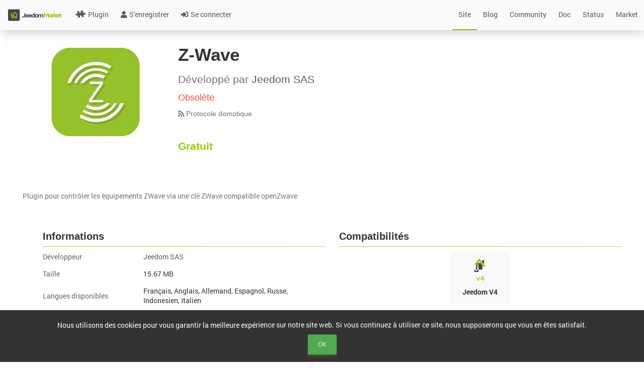

--- FILE ---
content_type: application/javascript
request_url: https://www.jeedom.com/market/core/php/getJS.php?file=desktop/js/market_display.js&md5=f6b06233577703e4a942db3fcf48b389
body_size: 3135
content:
/* This file is part of market.
*
* Jeedom is free software: you can redistribute it and/or modify
* it under the terms of the GNU General Public License as published by
* the Free Software Foundation, either version 3 of the License, or
* (at your option) any later version.
*
* Jeedom is distributed in the hope that it will be useful,
* but WITHOUT ANY WARRANTY; without even the implied warranty of
* MERCHANTABILITY or FITNESS FOR A PARTICULAR PURPOSE. See the
* GNU General Public License for more details.
*
* You should have received a copy of the GNU General Public License
* along with market. If not, see <http://www.gnu.org/licenses/>.
*/


var ratingVal = 5;

$(document).ready(function() {

  initializeModernUI();
  initializeScrollArrow();
  

  initBasicInteractions();
  

  if (is_numeric(id)) {
    load(id);
  }
});


function initBasicInteractions() {

  $('.bt_installPlugin').off('click').on('click',function(){
    $('#md_modal2').dialog({title: "Installer le plugin sur"});
    $('#md_modal2').load('index.php?v=d&modal=install.plugin&plugin_id='+id+'&version='+$(this).attr('data-version')).dialog('open');
  });
  

  $(document).unbind('click.fb-start');
  $(".fancybox").fancybox({
    autoHeight: true,
    maxWidth: 850,
    maxHeight: 600,
    fitToView: true,
    width: '90%',
    height: '90%',
    autoSize: true,
    closeClick: false,
    openEffect: 'none',
    closeEffect: 'none'
  });
  

  $('.bt_buyPlugin').off('click').on('click',function(){
    let url = $(this).attr('data-href');
    bootbox.confirm({
      message: "En passant votre commande vous acceptez nos Conditions <a target='_blank' href='index.php?v=d&p=cgu.user'>Générales de Vente<a>. La fourniture du contenu numérique commence dès la validation de votre paiement et vous renoncez à votre droit de rétractation, conformément à l'article L 441-3 du Code de Commerce.",
      buttons: {
          confirm: {
              label: 'Oui',
              className: 'btn-success'
          },
          cancel: {
              label: 'Annuler',
              className: 'btn-danger'
          }
      },
      callback: function (result) {
          if(result){
            window.open(url, '_blank');
          }
      }
    });
  });
  

  $('.variable-width').slick({
  dots: true,
  infinite: false,
  speed: 300,
  slidesToShow: 3,
  slidesToScroll: 4,
  overflow: 'hidden',
  // variableWidth: true,
  responsive: [
    {
      breakpoint: 1024,
      settings: {
        slidesToShow: 3,
        slidesToScroll: 3,
        infinite: true,
        dots: true
      }
    },
    {
      breakpoint: 600,
      settings: {
        slidesToShow: 2,
        slidesToScroll: 2
      }
    },
    {
      breakpoint: 480,
      settings: {
        slidesToShow: 1,
        slidesToScroll: 1
      }
    }

  ]
});

  

  $('#bt_paypalClick').on('click', function () {
    $(this).hide();
  });
  

  $('#a_avis').on('click', function () {
    $('#avis').show();
    $('#a_avis').hide();
    $('html, body').animate({
      scrollTop: $("#avis").offset().top
    }, 1000);
  });
  

  $('.star').on('click', function () {
    ratingVal = $(this).val();
  });
  

  $('#s_avis').on('click', function () {
    var votre_avis = $('#votre_avis').val();
    if(votre_avis.length < 9){
      $('#div_alertMarketDisplayAvis').showAlert({message: 'Merci de remplir le champs Avis avec plus de 10 caractère.', level: 'danger'});
      return;
    }
    $.ajax({
      type: "POST",
      url: "core/ajax/market.ajax.php",
      data: {
        action: "setAvis",
        id: id,
        avis: $('#votre_avis').val()
      },
      dataType: 'json',
      error: function (request, status, error) {
        handleAjaxError(request, status, error);
      },
      success: function (data) {
        if (data.state != 'ok') {
          if(data.result == 'error_empty_nickname'){
            $('#div_alertMarketDisplayAvis').showAlert({message: 'Merci de lier votre compte community avec votre compte market (dans votre profil).', level: 'danger'});
          }else if(data.result == 'no_install_plugin'){
            $('#div_alertMarketDisplayAvis').showAlert({message: 'Vous ne pouvez pas poster d\'avis si vous ne possédez pas celui-ci.', level: 'danger'});
          }else if(data.result =='only_one_vote'){
            $('#div_alertMarketDisplayAvis').showAlert({message: 'Vous ne pouvez pas poster plusieur avis, pour le modifier rendez-vous sur community.', level: 'danger'});
          }else{
            $('#div_alertMarketDisplayAvis').showAlert({message: data.result, level: 'danger'});
          }
          return;
        }else{
          updateRating(id, ratingVal);
        }
      }
    });
  });

  initializeMarketActions();
}


function initializeModernUI() {

  $('.scroll-to-section').on('click', function(e) {
    e.preventDefault();
    const targetId = $(this).attr('href');
    
    $('html, body').animate({
      scrollTop: $(targetId).offset().top - 80
    }, 800);
  });
  

  $('.market-card').hover(
    function() { $(this).addClass('card-hover'); },
    function() { $(this).removeClass('card-hover'); }
  );
  

  $('[data-toggle="tooltip"]').tooltip();
  

  handleResponsiveLayout();
  $(window).resize(handleResponsiveLayout);
  

  initializeExpandableText();
}


function handleResponsiveLayout() {
  const windowWidth = $(window).width();
  

  if (windowWidth < 768) {
    $('.compatibility-card').removeClass('col-md-4').addClass('col-12 mb-3');
  } else {
    $('.compatibility-card').removeClass('col-12 mb-3').addClass('col-md-4');
  }
  

  if (windowWidth < 992) {
    $('.market-info-section').removeClass('row').addClass('flex-column');
  } else {
    $('.market-info-section').removeClass('flex-column').addClass('row');
  }
}


function initializeExpandableText() {
  $('.expandable-text').each(function() {
    const $this = $(this);
    const maxHeight = parseInt($this.data('max-height') || 100);
    
    if ($this.height() > maxHeight) {
      $this.css('max-height', maxHeight + 'px');
      
      const $expandBtn = $('<button>', {
        class: 'btn btn-sm btn-outline-secondary mt-2 expand-btn',
        text: 'Voir plus'
      });
      
      $expandBtn.on('click', function() {
        if ($this.hasClass('expanded')) {
          $this.removeClass('expanded').css('max-height', maxHeight + 'px');
          $(this).text('Voir plus');
        } else {
          $this.addClass('expanded').css('max-height', 'none');
          $(this).text('Voir moins');
        }
      });
      
      $this.after($expandBtn);
    }
  });
}


function initializeScrollArrow() {
  const scrollArrow = document.getElementById('scrollDownArrow');
  if (!scrollArrow) return;

  const showArrowAtPosition = 300; 
  
  const isScrollable = document.documentElement.scrollHeight > window.innerHeight + 100;
  
  if (isScrollable) {
    if (window.scrollY < showArrowAtPosition) {
      scrollArrow.classList.add('visible');
    }
    

    window.addEventListener('scroll', function() {
      const scrollPosition = window.scrollY;
      const nearBottom = scrollPosition + window.innerHeight >= document.documentElement.scrollHeight - 200;
      
      if (nearBottom) {
        scrollArrow.classList.remove('visible');
      } else if (scrollPosition < showArrowAtPosition) {
        scrollArrow.classList.add('visible');
      } else {
        scrollArrow.classList.remove('visible');
      }
    });
    

    scrollArrow.addEventListener('click', function() {
      const currentPos = window.scrollY;
      const targetPos = currentPos + window.innerHeight;
      
      window.scrollTo({
        top: targetPos,
        behavior: 'smooth'
      });
    });
  }
}

function updateRating(_id, _rating) {
  $.ajax({
    type: "POST",
    url: "core/ajax/market.ajax.php",
    data: {
      action: "setRating",
      id: _id,
      rating: _rating
    },
    dataType: 'json',
    error: function (request, status, error) {
      handleAjaxError(request, status, error);
    },
    success: function (data) {
      if (data.state != 'ok') {
        $('#div_alertMarketDisplayAvis').showAlert({message: data.result, level: 'danger'});
        return;
      }
      $('#div_alertMarketDisplayAvis').showAlert({message: 'Merci pour votre commentaire.', level: 'success'});
    }
  });
}

function load(_id) {
  $.ajax({
    type: "POST",
    url: "core/ajax/market.ajax.php",
    data: {
      action: "get",
      id: _id,
    },
    dataType: 'json',
    error: function (request, status, error) {
      handleAjaxError(request, status, error);
    },
    success: function (data) {
      if (data.state != 'ok') {
        $('#div_alertMarketDisplay').showAlert({message: data.result, level: 'danger'});
        return;
      }
      $('body').setValues(data.result, '.marketAttr');
      $('.marketAttr[data-l1key=description]').html(linkify(data.result.description));
      $('.marketAttr[data-l1key=utilization]').html(linkify(data.result.utilization));
    }
  });
}




function initializeMarketActions() {
  $('.marketAction').off('click').on('click', function () {
    var action = $(this).attr('data-action');
    var branch = '';
    if (action == "toBranch" || action == "getFromGithub"){
      branch = $(this).attr('data-branch');
    }
    bootbox.confirm('Etes vous sur de vouloir faire '+action+' ' + branch +' ?', function (result) {
      if (result) {
        $.ajax({
          type: "POST",
          url: "core/ajax/market.ajax.php",
          data: {
            action: action,
            id: $('.marketAttr[data-l1key=id]').value(),
            branch: branch
          },
          dataType: 'json',
          error: function (request, status, error) {
            handleAjaxError(request, status, error);
          },
          success: function (data) {
            if (data.state != 'ok') {
              $('#div_alertMarketDisplay').showAlert({message: data.result, level: 'danger'});
              return;
            }
            if(action == 'toRelease'){
              if($('.marketAttr[data-l1key=type]').value() != 'plugin'){
                $('#div_alertMarketDisplay').showAlert({message: 'Votre objet est passé en stable', level: 'success'});
              }else{
                $('#div_alertMarketDisplay').showAlert({message: 'Votre plugin est en cours de vérification par l\'équipe, un mail vous sera envoyé quand celui-ci sera passé en stable', level: 'success'});
              }
            }else{
              $('#div_alertMarketDisplay').showAlert({message: 'Opération effectuée avec succès', level: 'success'});
            }
          }
        });
      }
    });
  });
}
